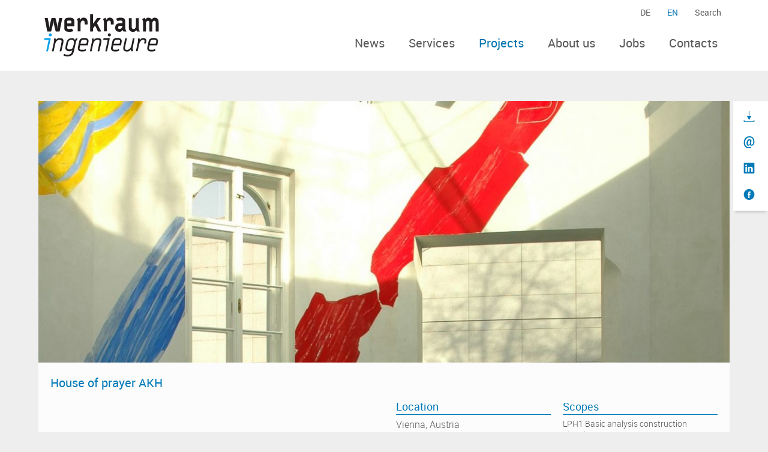

--- FILE ---
content_type: text/html; charset=UTF-8
request_url: https://www.werkraum.com/en/projects/house-of-prayer-akh/
body_size: 7694
content:
<!--[if IE_NEEDS_THIS]><![endif]-->
<!DOCTYPE html>
<!--[if lt IE 7]>      <html class="no-js lt-ie10 lt-ie9 lt-ie8 lt-ie7" lang="en-GB"> <![endif]-->
<!--[if IE 7]>         <html class="no-js lt-ie10 lt-ie9 lt-ie8 ie7" lang="en-GB"> <![endif]-->
<!--[if IE 8]>         <html class="no-js lt-ie10 lt-ie9 ie8" lang="en-GB"> <![endif]-->
<!--[if IE 9]>         <html class="no-js lt-ie10 ie9" lang="en-GB"> <![endif]-->
<!--[if gt IE 9]><!--> <html class="no-js" lang="en-GB"> <!--<![endif]-->
<head>
  <meta charset="UTF-8" />
  <meta http-equiv="X-UA-Compatible" content="IE=edge">
  <meta name="description" content="">
  <meta name="viewport" content="width=device-width, initial-scale=1, maximum-scale=5">
  <link rel="stylesheet" type="text/css" href="https://www.werkraum.com/wp-content/themes/sandbox/css/normalize.min.css" />
  <link rel="stylesheet" type="text/css" href="https://www.werkraum.com/wp-content/themes/sandbox/css/default.css" />
  <link rel="stylesheet" type="text/css" href="https://www.werkraum.com/wp-content/themes/sandbox/css/style.css?v=8" />
  <link rel="stylesheet" media="print" type="text/css" href="https://www.werkraum.com/wp-content/themes/sandbox/css/print.css" />
  <script src="https://www.werkraum.com/wp-content/themes/sandbox/js/modernizr-2.8.3-respond-1.4.2.min.js"></script>
  <script src="https://www.werkraum.com/wp-content/themes/sandbox/js/modernizr-addons.js"></script>
  <title>House of prayer AKH &#8211; werkraum ingenieure ZT</title>
<meta name='robots' content='max-image-preview:large' />
<link rel="alternate" href="https://www.werkraum.com/projects/bethaus-akh/" hreflang="de" />
<link rel="alternate" href="https://www.werkraum.com/en/projects/house-of-prayer-akh/" hreflang="en" />

		<!-- Meta Tag Manager -->
		<meta name="keywords" content="Tragwerksplanung, Sanierung, Revitalisierung, Umbau, Erweiterung, Geometrieentwicklung, Begutachtung, Bauwerksprüfungen, Prüfingenieur, Kunst, BIM" />
		<!-- / Meta Tag Manager -->
<link rel="alternate" type="application/rss+xml" title="werkraum ingenieure ZT &raquo; Feed" href="https://www.werkraum.com/en/feed/" />
<link rel="alternate" type="application/rss+xml" title="werkraum ingenieure ZT &raquo; Comments Feed" href="https://www.werkraum.com/en/comments/feed/" />
<link rel="alternate" title="oEmbed (JSON)" type="application/json+oembed" href="https://www.werkraum.com/wp-json/oembed/1.0/embed?url=https%3A%2F%2Fwww.werkraum.com%2Fen%2Fprojects%2Fhouse-of-prayer-akh%2F&#038;lang=en" />
<link rel="alternate" title="oEmbed (XML)" type="text/xml+oembed" href="https://www.werkraum.com/wp-json/oembed/1.0/embed?url=https%3A%2F%2Fwww.werkraum.com%2Fen%2Fprojects%2Fhouse-of-prayer-akh%2F&#038;format=xml&#038;lang=en" />
<style id='wp-img-auto-sizes-contain-inline-css' type='text/css'>
img:is([sizes=auto i],[sizes^="auto," i]){contain-intrinsic-size:3000px 1500px}
/*# sourceURL=wp-img-auto-sizes-contain-inline-css */
</style>
<style id='wp-block-library-inline-css' type='text/css'>
:root{--wp-block-synced-color:#7a00df;--wp-block-synced-color--rgb:122,0,223;--wp-bound-block-color:var(--wp-block-synced-color);--wp-editor-canvas-background:#ddd;--wp-admin-theme-color:#007cba;--wp-admin-theme-color--rgb:0,124,186;--wp-admin-theme-color-darker-10:#006ba1;--wp-admin-theme-color-darker-10--rgb:0,107,160.5;--wp-admin-theme-color-darker-20:#005a87;--wp-admin-theme-color-darker-20--rgb:0,90,135;--wp-admin-border-width-focus:2px}@media (min-resolution:192dpi){:root{--wp-admin-border-width-focus:1.5px}}.wp-element-button{cursor:pointer}:root .has-very-light-gray-background-color{background-color:#eee}:root .has-very-dark-gray-background-color{background-color:#313131}:root .has-very-light-gray-color{color:#eee}:root .has-very-dark-gray-color{color:#313131}:root .has-vivid-green-cyan-to-vivid-cyan-blue-gradient-background{background:linear-gradient(135deg,#00d084,#0693e3)}:root .has-purple-crush-gradient-background{background:linear-gradient(135deg,#34e2e4,#4721fb 50%,#ab1dfe)}:root .has-hazy-dawn-gradient-background{background:linear-gradient(135deg,#faaca8,#dad0ec)}:root .has-subdued-olive-gradient-background{background:linear-gradient(135deg,#fafae1,#67a671)}:root .has-atomic-cream-gradient-background{background:linear-gradient(135deg,#fdd79a,#004a59)}:root .has-nightshade-gradient-background{background:linear-gradient(135deg,#330968,#31cdcf)}:root .has-midnight-gradient-background{background:linear-gradient(135deg,#020381,#2874fc)}:root{--wp--preset--font-size--normal:16px;--wp--preset--font-size--huge:42px}.has-regular-font-size{font-size:1em}.has-larger-font-size{font-size:2.625em}.has-normal-font-size{font-size:var(--wp--preset--font-size--normal)}.has-huge-font-size{font-size:var(--wp--preset--font-size--huge)}.has-text-align-center{text-align:center}.has-text-align-left{text-align:left}.has-text-align-right{text-align:right}.has-fit-text{white-space:nowrap!important}#end-resizable-editor-section{display:none}.aligncenter{clear:both}.items-justified-left{justify-content:flex-start}.items-justified-center{justify-content:center}.items-justified-right{justify-content:flex-end}.items-justified-space-between{justify-content:space-between}.screen-reader-text{border:0;clip-path:inset(50%);height:1px;margin:-1px;overflow:hidden;padding:0;position:absolute;width:1px;word-wrap:normal!important}.screen-reader-text:focus{background-color:#ddd;clip-path:none;color:#444;display:block;font-size:1em;height:auto;left:5px;line-height:normal;padding:15px 23px 14px;text-decoration:none;top:5px;width:auto;z-index:100000}html :where(.has-border-color){border-style:solid}html :where([style*=border-top-color]){border-top-style:solid}html :where([style*=border-right-color]){border-right-style:solid}html :where([style*=border-bottom-color]){border-bottom-style:solid}html :where([style*=border-left-color]){border-left-style:solid}html :where([style*=border-width]){border-style:solid}html :where([style*=border-top-width]){border-top-style:solid}html :where([style*=border-right-width]){border-right-style:solid}html :where([style*=border-bottom-width]){border-bottom-style:solid}html :where([style*=border-left-width]){border-left-style:solid}html :where(img[class*=wp-image-]){height:auto;max-width:100%}:where(figure){margin:0 0 1em}html :where(.is-position-sticky){--wp-admin--admin-bar--position-offset:var(--wp-admin--admin-bar--height,0px)}@media screen and (max-width:600px){html :where(.is-position-sticky){--wp-admin--admin-bar--position-offset:0px}}

/*# sourceURL=wp-block-library-inline-css */
</style><style id='global-styles-inline-css' type='text/css'>
:root{--wp--preset--aspect-ratio--square: 1;--wp--preset--aspect-ratio--4-3: 4/3;--wp--preset--aspect-ratio--3-4: 3/4;--wp--preset--aspect-ratio--3-2: 3/2;--wp--preset--aspect-ratio--2-3: 2/3;--wp--preset--aspect-ratio--16-9: 16/9;--wp--preset--aspect-ratio--9-16: 9/16;--wp--preset--color--black: #000000;--wp--preset--color--cyan-bluish-gray: #abb8c3;--wp--preset--color--white: #ffffff;--wp--preset--color--pale-pink: #f78da7;--wp--preset--color--vivid-red: #cf2e2e;--wp--preset--color--luminous-vivid-orange: #ff6900;--wp--preset--color--luminous-vivid-amber: #fcb900;--wp--preset--color--light-green-cyan: #7bdcb5;--wp--preset--color--vivid-green-cyan: #00d084;--wp--preset--color--pale-cyan-blue: #8ed1fc;--wp--preset--color--vivid-cyan-blue: #0693e3;--wp--preset--color--vivid-purple: #9b51e0;--wp--preset--gradient--vivid-cyan-blue-to-vivid-purple: linear-gradient(135deg,rgb(6,147,227) 0%,rgb(155,81,224) 100%);--wp--preset--gradient--light-green-cyan-to-vivid-green-cyan: linear-gradient(135deg,rgb(122,220,180) 0%,rgb(0,208,130) 100%);--wp--preset--gradient--luminous-vivid-amber-to-luminous-vivid-orange: linear-gradient(135deg,rgb(252,185,0) 0%,rgb(255,105,0) 100%);--wp--preset--gradient--luminous-vivid-orange-to-vivid-red: linear-gradient(135deg,rgb(255,105,0) 0%,rgb(207,46,46) 100%);--wp--preset--gradient--very-light-gray-to-cyan-bluish-gray: linear-gradient(135deg,rgb(238,238,238) 0%,rgb(169,184,195) 100%);--wp--preset--gradient--cool-to-warm-spectrum: linear-gradient(135deg,rgb(74,234,220) 0%,rgb(151,120,209) 20%,rgb(207,42,186) 40%,rgb(238,44,130) 60%,rgb(251,105,98) 80%,rgb(254,248,76) 100%);--wp--preset--gradient--blush-light-purple: linear-gradient(135deg,rgb(255,206,236) 0%,rgb(152,150,240) 100%);--wp--preset--gradient--blush-bordeaux: linear-gradient(135deg,rgb(254,205,165) 0%,rgb(254,45,45) 50%,rgb(107,0,62) 100%);--wp--preset--gradient--luminous-dusk: linear-gradient(135deg,rgb(255,203,112) 0%,rgb(199,81,192) 50%,rgb(65,88,208) 100%);--wp--preset--gradient--pale-ocean: linear-gradient(135deg,rgb(255,245,203) 0%,rgb(182,227,212) 50%,rgb(51,167,181) 100%);--wp--preset--gradient--electric-grass: linear-gradient(135deg,rgb(202,248,128) 0%,rgb(113,206,126) 100%);--wp--preset--gradient--midnight: linear-gradient(135deg,rgb(2,3,129) 0%,rgb(40,116,252) 100%);--wp--preset--font-size--small: 13px;--wp--preset--font-size--medium: 20px;--wp--preset--font-size--large: 36px;--wp--preset--font-size--x-large: 42px;--wp--preset--spacing--20: 0.44rem;--wp--preset--spacing--30: 0.67rem;--wp--preset--spacing--40: 1rem;--wp--preset--spacing--50: 1.5rem;--wp--preset--spacing--60: 2.25rem;--wp--preset--spacing--70: 3.38rem;--wp--preset--spacing--80: 5.06rem;--wp--preset--shadow--natural: 6px 6px 9px rgba(0, 0, 0, 0.2);--wp--preset--shadow--deep: 12px 12px 50px rgba(0, 0, 0, 0.4);--wp--preset--shadow--sharp: 6px 6px 0px rgba(0, 0, 0, 0.2);--wp--preset--shadow--outlined: 6px 6px 0px -3px rgb(255, 255, 255), 6px 6px rgb(0, 0, 0);--wp--preset--shadow--crisp: 6px 6px 0px rgb(0, 0, 0);}:where(.is-layout-flex){gap: 0.5em;}:where(.is-layout-grid){gap: 0.5em;}body .is-layout-flex{display: flex;}.is-layout-flex{flex-wrap: wrap;align-items: center;}.is-layout-flex > :is(*, div){margin: 0;}body .is-layout-grid{display: grid;}.is-layout-grid > :is(*, div){margin: 0;}:where(.wp-block-columns.is-layout-flex){gap: 2em;}:where(.wp-block-columns.is-layout-grid){gap: 2em;}:where(.wp-block-post-template.is-layout-flex){gap: 1.25em;}:where(.wp-block-post-template.is-layout-grid){gap: 1.25em;}.has-black-color{color: var(--wp--preset--color--black) !important;}.has-cyan-bluish-gray-color{color: var(--wp--preset--color--cyan-bluish-gray) !important;}.has-white-color{color: var(--wp--preset--color--white) !important;}.has-pale-pink-color{color: var(--wp--preset--color--pale-pink) !important;}.has-vivid-red-color{color: var(--wp--preset--color--vivid-red) !important;}.has-luminous-vivid-orange-color{color: var(--wp--preset--color--luminous-vivid-orange) !important;}.has-luminous-vivid-amber-color{color: var(--wp--preset--color--luminous-vivid-amber) !important;}.has-light-green-cyan-color{color: var(--wp--preset--color--light-green-cyan) !important;}.has-vivid-green-cyan-color{color: var(--wp--preset--color--vivid-green-cyan) !important;}.has-pale-cyan-blue-color{color: var(--wp--preset--color--pale-cyan-blue) !important;}.has-vivid-cyan-blue-color{color: var(--wp--preset--color--vivid-cyan-blue) !important;}.has-vivid-purple-color{color: var(--wp--preset--color--vivid-purple) !important;}.has-black-background-color{background-color: var(--wp--preset--color--black) !important;}.has-cyan-bluish-gray-background-color{background-color: var(--wp--preset--color--cyan-bluish-gray) !important;}.has-white-background-color{background-color: var(--wp--preset--color--white) !important;}.has-pale-pink-background-color{background-color: var(--wp--preset--color--pale-pink) !important;}.has-vivid-red-background-color{background-color: var(--wp--preset--color--vivid-red) !important;}.has-luminous-vivid-orange-background-color{background-color: var(--wp--preset--color--luminous-vivid-orange) !important;}.has-luminous-vivid-amber-background-color{background-color: var(--wp--preset--color--luminous-vivid-amber) !important;}.has-light-green-cyan-background-color{background-color: var(--wp--preset--color--light-green-cyan) !important;}.has-vivid-green-cyan-background-color{background-color: var(--wp--preset--color--vivid-green-cyan) !important;}.has-pale-cyan-blue-background-color{background-color: var(--wp--preset--color--pale-cyan-blue) !important;}.has-vivid-cyan-blue-background-color{background-color: var(--wp--preset--color--vivid-cyan-blue) !important;}.has-vivid-purple-background-color{background-color: var(--wp--preset--color--vivid-purple) !important;}.has-black-border-color{border-color: var(--wp--preset--color--black) !important;}.has-cyan-bluish-gray-border-color{border-color: var(--wp--preset--color--cyan-bluish-gray) !important;}.has-white-border-color{border-color: var(--wp--preset--color--white) !important;}.has-pale-pink-border-color{border-color: var(--wp--preset--color--pale-pink) !important;}.has-vivid-red-border-color{border-color: var(--wp--preset--color--vivid-red) !important;}.has-luminous-vivid-orange-border-color{border-color: var(--wp--preset--color--luminous-vivid-orange) !important;}.has-luminous-vivid-amber-border-color{border-color: var(--wp--preset--color--luminous-vivid-amber) !important;}.has-light-green-cyan-border-color{border-color: var(--wp--preset--color--light-green-cyan) !important;}.has-vivid-green-cyan-border-color{border-color: var(--wp--preset--color--vivid-green-cyan) !important;}.has-pale-cyan-blue-border-color{border-color: var(--wp--preset--color--pale-cyan-blue) !important;}.has-vivid-cyan-blue-border-color{border-color: var(--wp--preset--color--vivid-cyan-blue) !important;}.has-vivid-purple-border-color{border-color: var(--wp--preset--color--vivid-purple) !important;}.has-vivid-cyan-blue-to-vivid-purple-gradient-background{background: var(--wp--preset--gradient--vivid-cyan-blue-to-vivid-purple) !important;}.has-light-green-cyan-to-vivid-green-cyan-gradient-background{background: var(--wp--preset--gradient--light-green-cyan-to-vivid-green-cyan) !important;}.has-luminous-vivid-amber-to-luminous-vivid-orange-gradient-background{background: var(--wp--preset--gradient--luminous-vivid-amber-to-luminous-vivid-orange) !important;}.has-luminous-vivid-orange-to-vivid-red-gradient-background{background: var(--wp--preset--gradient--luminous-vivid-orange-to-vivid-red) !important;}.has-very-light-gray-to-cyan-bluish-gray-gradient-background{background: var(--wp--preset--gradient--very-light-gray-to-cyan-bluish-gray) !important;}.has-cool-to-warm-spectrum-gradient-background{background: var(--wp--preset--gradient--cool-to-warm-spectrum) !important;}.has-blush-light-purple-gradient-background{background: var(--wp--preset--gradient--blush-light-purple) !important;}.has-blush-bordeaux-gradient-background{background: var(--wp--preset--gradient--blush-bordeaux) !important;}.has-luminous-dusk-gradient-background{background: var(--wp--preset--gradient--luminous-dusk) !important;}.has-pale-ocean-gradient-background{background: var(--wp--preset--gradient--pale-ocean) !important;}.has-electric-grass-gradient-background{background: var(--wp--preset--gradient--electric-grass) !important;}.has-midnight-gradient-background{background: var(--wp--preset--gradient--midnight) !important;}.has-small-font-size{font-size: var(--wp--preset--font-size--small) !important;}.has-medium-font-size{font-size: var(--wp--preset--font-size--medium) !important;}.has-large-font-size{font-size: var(--wp--preset--font-size--large) !important;}.has-x-large-font-size{font-size: var(--wp--preset--font-size--x-large) !important;}
/*# sourceURL=global-styles-inline-css */
</style>

<style id='classic-theme-styles-inline-css' type='text/css'>
/*! This file is auto-generated */
.wp-block-button__link{color:#fff;background-color:#32373c;border-radius:9999px;box-shadow:none;text-decoration:none;padding:calc(.667em + 2px) calc(1.333em + 2px);font-size:1.125em}.wp-block-file__button{background:#32373c;color:#fff;text-decoration:none}
/*# sourceURL=/wp-includes/css/classic-themes.min.css */
</style>
<link rel='stylesheet' id='responsive-lightbox-swipebox-css' href='https://www.werkraum.com/wp-content/plugins/responsive-lightbox/assets/swipebox/swipebox.min.css?ver=1.5.2' type='text/css' media='all' />
<link rel='stylesheet' id='wp-user-profile-avatar-frontend-css' href='https://www.werkraum.com/wp-content/plugins/wp-user-profile-avatar/assets/css/frontend.min.css?ver=6.9' type='text/css' media='all' />
<script type="text/javascript" src="https://www.werkraum.com/wp-includes/js/jquery/jquery.min.js?ver=3.7.1" id="jquery-core-js"></script>
<script type="text/javascript" src="https://www.werkraum.com/wp-includes/js/jquery/jquery-migrate.min.js?ver=3.4.1" id="jquery-migrate-js"></script>
<script type="text/javascript" src="https://www.werkraum.com/wp-content/plugins/responsive-lightbox/assets/dompurify/purify.min.js?ver=3.3.1" id="dompurify-js"></script>
<script type="text/javascript" id="responsive-lightbox-sanitizer-js-before">
/* <![CDATA[ */
window.RLG = window.RLG || {}; window.RLG.sanitizeAllowedHosts = ["youtube.com","www.youtube.com","youtu.be","vimeo.com","player.vimeo.com"];
//# sourceURL=responsive-lightbox-sanitizer-js-before
/* ]]> */
</script>
<script type="text/javascript" src="https://www.werkraum.com/wp-content/plugins/responsive-lightbox/js/sanitizer.js?ver=2.6.1" id="responsive-lightbox-sanitizer-js"></script>
<script type="text/javascript" src="https://www.werkraum.com/wp-content/plugins/responsive-lightbox/assets/swipebox/jquery.swipebox.min.js?ver=1.5.2" id="responsive-lightbox-swipebox-js"></script>
<script type="text/javascript" src="https://www.werkraum.com/wp-includes/js/underscore.min.js?ver=1.13.7" id="underscore-js"></script>
<script type="text/javascript" src="https://www.werkraum.com/wp-content/plugins/responsive-lightbox/assets/infinitescroll/infinite-scroll.pkgd.min.js?ver=4.0.1" id="responsive-lightbox-infinite-scroll-js"></script>
<script type="text/javascript" id="responsive-lightbox-js-before">
/* <![CDATA[ */
var rlArgs = {"script":"swipebox","selector":"lightbox","customEvents":"","activeGalleries":true,"animation":true,"hideCloseButtonOnMobile":false,"removeBarsOnMobile":false,"hideBars":true,"hideBarsDelay":5000,"videoMaxWidth":1080,"useSVG":true,"loopAtEnd":false,"woocommerce_gallery":false,"ajaxurl":"https:\/\/www.werkraum.com\/wp-admin\/admin-ajax.php","nonce":"bd0784033f","preview":false,"postId":2343,"scriptExtension":false};

//# sourceURL=responsive-lightbox-js-before
/* ]]> */
</script>
<script type="text/javascript" src="https://www.werkraum.com/wp-content/plugins/responsive-lightbox/js/front.js?ver=2.6.1" id="responsive-lightbox-js"></script>
<script type="text/javascript" src="https://www.werkraum.com/wp-content/themes/sandbox/js/jquery.plugins.js?ver=6.9" id="jquery-plugins-js"></script>
<link rel="https://api.w.org/" href="https://www.werkraum.com/wp-json/" /><link rel="EditURI" type="application/rsd+xml" title="RSD" href="https://www.werkraum.com/xmlrpc.php?rsd" />
<meta name="generator" content="WordPress 6.9" />
<link rel="canonical" href="https://www.werkraum.com/en/projects/house-of-prayer-akh/" />
<link rel='shortlink' href='https://www.werkraum.com/?p=2343' />
  <link rel="profile" href="http://gmpg.org/xfn/11">
  <meta property="og:title" content="House of prayer AKH &#8211; werkraum ingenieure ZT" />
  <meta property="og:type" content="article" />
  <meta property="og:url" content="https://www.werkraum.com/en/projects/house-of-prayer-akh/" />
  <meta property="og:image" content="https://www.werkraum.com/wp-content/uploads/2017/05/Bethaus-Galerie-4-680x1024.jpg" />
  <meta property="og:description" content="" />
  <meta property="og:locale" content="en-GB" />
</head>
<body class="wp-singular projekt-template-default single single-projekt postid-2343 wp-theme-sandbox">
  <nav id="skip">
    <ul>
      <li><a href="#menu-main-en">Jump to Navigation</a></li>
      <li><a href="#main">Jump to Content</a></li>
    </ul>
  </nav>

  <!-- ______________________ HEADER _______________________ -->
  <header id="siteHeader" class="site-header container">
    <div class="inner wrapper clearfix">

        <h2 id="site-name" class="title">
          <a id="logo" rel="home" href="https://www.werkraum.com/en/start/" title="werkraum ingenieure ZT - Our knowledge is the structure of your idea"><img src="https://www.werkraum.com/wp-content/themes/sandbox/img/wi_logo_hor_RGB.svg" alt="Logo - werkraum ingenieure ZT"/></a>
        </h2>

      <aside id="headerBar" class="sidebar region header-bar">
  <div class="inner clearfix">
  <nav id="nav_menu-5" class="widget clearfix widget_nav_menu"><ul id="menu-header-en" class="menu header-en"><li id="menu-item-164-de" class="lang-item lang-item-2 lang-item-de lang-item-first menu-item menu-item-type-custom menu-item-object-custom menu-item-164-de"><a href="https://www.werkraum.com/projects/bethaus-akh/" hreflang="de-DE" lang="de-DE">de</a></li>
<li id="menu-item-164-en" class="lang-item lang-item-5 lang-item-en current-lang menu-item menu-item-type-custom menu-item-object-custom menu-item-164-en"><a href="https://www.werkraum.com/en/projects/house-of-prayer-akh/" hreflang="en-GB" lang="en-GB">en</a></li>
<li id="menu-item-165" class="menu-item menu-item-type-custom menu-item-object-custom menu-item-165"><a href="https://www.werkraum.com/search">Search</a></li>
</ul></nav><nav id="nav_menu-3" class="widget clearfix widget_nav_menu"><ul id="menu-main-en" class="menu main-en"><li id="menu-item-603" class="menu-item-news menu-item menu-item-type-post_type menu-item-object-page current_page_parent menu-item-603"><a href="https://www.werkraum.com/en/news/">News</a></li>
<li id="menu-item-832" class="menu-item-services menu-item menu-item-type-post_type_archive menu-item-object-leistung menu-item-832"><a href="https://www.werkraum.com/en/services/">Services</a></li>
<li id="menu-item-611" class="menu-item-projects menu-item menu-item-type-post_type_archive menu-item-object-projekt menu-item-has-children menu-item-611"><a href="https://www.werkraum.com/en/projects/">Projects</a>
<ul class="sub-menu">
	<li id="menu-item-154" class="menu-item menu-item-type-taxonomy menu-item-object-typologie menu-item-154"><a href="https://www.werkraum.com/en/types/building-redevelopment/">Building redevelopment</a></li>
	<li id="menu-item-156" class="menu-item menu-item-type-taxonomy menu-item-object-typologie menu-item-156"><a href="https://www.werkraum.com/en/types/office-and-residential/">Office and residential</a></li>
	<li id="menu-item-160" class="menu-item menu-item-type-taxonomy menu-item-object-typologie menu-item-160"><a href="https://www.werkraum.com/en/types/transportation-buildings/">Transportation buildings</a></li>
	<li id="menu-item-158" class="menu-item menu-item-type-taxonomy menu-item-object-typologie menu-item-158"><a href="https://www.werkraum.com/en/types/skyscraper/">Skyscraper</a></li>
	<li id="menu-item-155" class="menu-item menu-item-type-taxonomy menu-item-object-typologie menu-item-155"><a href="https://www.werkraum.com/en/types/industry-and-retail/">Industry and retail</a></li>
	<li id="menu-item-157" class="menu-item menu-item-type-taxonomy menu-item-object-typologie menu-item-157"><a href="https://www.werkraum.com/en/types/public-buildings/">Public buildings</a></li>
	<li id="menu-item-159" class="menu-item menu-item-type-taxonomy menu-item-object-typologie menu-item-159"><a href="https://www.werkraum.com/en/types/special-construction/">Special construction</a></li>
	<li id="menu-item-669" class="menu-item menu-item-type-taxonomy menu-item-object-typologie menu-item-669"><a href="https://www.werkraum.com/en/types/arts/">Arts</a></li>
</ul>
</li>
<li id="menu-item-151" class="menu-item-about-us menu-item menu-item-type-post_type menu-item-object-page menu-item-has-children menu-item-151"><a href="https://www.werkraum.com/en/about-us/">About us</a>
<ul class="sub-menu">
	<li id="menu-item-613" class="menu-item menu-item-type-post_type_archive menu-item-object-mitarbeitender menu-item-613"><a href="https://www.werkraum.com/en/team/">Team</a></li>
</ul>
</li>
<li id="menu-item-612" class="menu-item-jobs menu-item menu-item-type-post_type menu-item-object-page menu-item-612"><a href="https://www.werkraum.com/en/jobs/">Jobs</a></li>
<li id="menu-item-149" class="menu-item-contacts menu-item menu-item-type-post_type menu-item-object-page menu-item-has-children menu-item-149"><a href="https://www.werkraum.com/en/contacts/">Contacts</a>
<ul class="sub-menu">
	<li id="menu-item-3505" class="menu-item menu-item-type-post_type menu-item-object-page menu-item-3505"><a href="https://www.werkraum.com/en/imprint/">Imprint</a></li>
	<li id="menu-item-3506" class="menu-item menu-item-type-custom menu-item-object-custom menu-item-3506"><a href="https://www.werkraum.com/en/imprint/#privacy-policy">Privacy Policy</a></li>
</ul>
</li>
</ul></nav>  </div>
</aside>

      </div>
    </header><!--  header -->

  
  
  <main class="main container" id="main">
    <div class="inner wrapper clearfix">
      
  
      <article id="content" class="wrapper container post-2343 projekt type-projekt status-publish has-post-thumbnail hentry material-glass typologie-arts typologie-special-construction taetigkeit-lph1-basic-analysis-construction-planning taetigkeit-lph2-preliminary-draft taetigkeit-lph3-preliminary-structural-draft taetigkeit-lph4-submission-planning taetigkeit-lph5-execution-planning taetigkeit-lph6-collaboration-in-tender-procedures taetigkeit-lph7-support-of-the-construction-work taetigkeit-lph8-collaboration-in-the-local-construction-supervison has-thumbnail">
    <div class="inner clearfix">
      <aside class="sidebar region meta wrapper container">
  <div class="inner">
      <div class="widgets">
    <div id="project-pdf-download-2" class="widget download"><div class="inner"><a href="https://www.werkraum.com/wp-content/uploads/2017/05/7g5_02_Bethaus-AKH_Referenzmappe.pdf">Download</a></div></div><div id="social-5" class="widget social"><div class="inner">    <div class="social">
      <ul>
        <li class="email"><a href="mailto:?subject=Share%20werkraum%20ingenieure%20ZT&#038;body=http://www.werkraum.com/en/projects/house-of-prayer-akh/" target="_blank" title="Email"><span aria-hidden="true">Email</span></a></li><li class="linkedin"><a href="https://www.linkedin.com/shareArticle?mini=true&#038;url=http://www.werkraum.com/en/projects/house-of-prayer-akh/" target="_blank" title="LinkedIn"><span aria-hidden="true">LinkedIn</span></a></li><li class="facebook"><a href="https://www.facebook.com/sharer/sharer.php?u=http://www.werkraum.com/en/projects/house-of-prayer-akh/" target="_blank" title="Facebook"><span aria-hidden="true">Facebook</span></a></li>      </ul>
    </div>
  </div></div>    </div>
                        <span class="post-thumbnail">
        <img width="1190" height="450" src="https://www.werkraum.com/wp-content/uploads/2017/05/Bethaus-Galerie-4-1190x450.jpg" class="attachment-thumbnail-wide size-thumbnail-wide wp-post-image" alt="" decoding="async" fetchpriority="high" />      </span>
                  </div>
</aside>

            <h1 class="title">House of prayer AKH</h1>
      <div class="project-data">
              <ul class="inner">
                  <li>
            <h3>Location</h3>
            <p>Vienna, Austria</p>
          </li>
                          <li>
            <h3>Architect</h3>
            <p><a href="https://www.langthaller.at/" target="_blank">Maria Langthaller</a></p>
          </li>
                          <li>
            <h3>Client</h3>
            <p>BIG Bundesimmobiliengesellschaft m.b.H.</p>
          </li>
                                <li>
            <h3>Typologies</h3>
            <ul>
                          <li>Arts</li>
                          <li>Special construction</li>
                        </ul>
          </li>
                                          <li>
            <h3>Planning</h3>
            <p>2002</p>
          </li>
                          <li>
            <h3>Execution</h3>
            <p>2002</p>
          </li>
                        <li>
          <h3>Scopes</h3>
            <ul>
                          <li>LPH1 Basic analysis construction planning</li>
                          <li>LPH2 Preliminary draft</li>
                          <li>LPH3 Preliminary structural draft</li>
                          <li>LPH4 Submission planning</li>
                          <li>LPH5 Execution planning</li>
                          <li>LPH6 Collaboration in tender procedures</li>
                          <li>LPH7 Support of the construction work</li>
                          <li>LPH8 Collaboration in the local construction supervison</li>
                        </ul>
          </li>
                        <li>
            <h3>Material</h3>
            <ul>
                          <li>Glass</li>
                        </ul>
          </li>
                          <li>
            <h3>Artist</h3>
            <p>Minna Antova</p>
          </li>
                </ul>
      </div>
      <div class="content">
              </div>
            <div class="project-gallery">
        <div id='gallery-1' class='gallery galleryid-2343 gallery-columns-3 gallery-size-thumbnail-full'><figure class='gallery-item'>
			<div class='gallery-icon portrait'>
				<a href='https://www.werkraum.com/wp-content/uploads/2017/05/Bethaus-Galerie-1.jpg' title="" data-rl_title="" class="rl-gallery-link" data-rl_caption="" data-rel="lightbox-gallery-1"><img decoding="async" width="1190" height="650" src="https://www.werkraum.com/wp-content/uploads/2017/05/Bethaus-Galerie-1-1190x650.jpg" class="attachment-thumbnail-full size-thumbnail-full" alt="" /></a>
			</div></figure><figure class='gallery-item'>
			<div class='gallery-icon landscape'>
				<a href='https://www.werkraum.com/wp-content/uploads/2017/05/Bethaus-Galerie-2.jpg' title="" data-rl_title="" class="rl-gallery-link" data-rl_caption="" data-rel="lightbox-gallery-1"><img decoding="async" width="1190" height="650" src="https://www.werkraum.com/wp-content/uploads/2017/05/Bethaus-Galerie-2-1190x650.jpg" class="attachment-thumbnail-full size-thumbnail-full" alt="" /></a>
			</div></figure><figure class='gallery-item'>
			<div class='gallery-icon portrait'>
				<a href='https://www.werkraum.com/wp-content/uploads/2017/05/Bethaus-Galerie-4.jpg' title="" data-rl_title="" class="rl-gallery-link" data-rl_caption="" data-rel="lightbox-gallery-1"><img loading="lazy" decoding="async" width="1190" height="650" src="https://www.werkraum.com/wp-content/uploads/2017/05/Bethaus-Galerie-4-1190x650.jpg" class="attachment-thumbnail-full size-thumbnail-full" alt="" /></a>
			</div></figure><figure class='gallery-item'>
			<div class='gallery-icon landscape'>
				<a href='https://www.werkraum.com/wp-content/uploads/2017/05/Bethaus-Galerie-3.jpg' title="" data-rl_title="" class="rl-gallery-link" data-rl_caption="" data-rel="lightbox-gallery-1"><img loading="lazy" decoding="async" width="1190" height="650" src="https://www.werkraum.com/wp-content/uploads/2017/05/Bethaus-Galerie-3-1190x650.jpg" class="attachment-thumbnail-full size-thumbnail-full" alt="" /></a>
			</div></figure><figure class='gallery-item'>
			<div class='gallery-icon landscape'>
				<a href='https://www.werkraum.com/wp-content/uploads/2017/05/Bethaus-Galerie-5.jpg' title="" data-rl_title="" class="rl-gallery-link" data-rl_caption="" data-rel="lightbox-gallery-1"><img loading="lazy" decoding="async" width="1190" height="650" src="https://www.werkraum.com/wp-content/uploads/2017/05/Bethaus-Galerie-5-1190x650.jpg" class="attachment-thumbnail-full size-thumbnail-full" alt="" /></a>
			</div></figure>
		</div>

            </div>
                </div>
  </article><!-- .post -->

          </div>
  </main><!-- #main -->
  <footer id="siteFooter" class="region container site-footer">
  <div class="inner wrapper clearfix">
     <a id="footer-logo" rel="home" href="https://www.werkraum.com/" title="werkraum ingenieure ZT - Our knowledge is the structure of your idea"><img src="https://www.werkraum.com/wp-content/themes/sandbox/img/wi_logo_screen_bildmarke.svg" alt="Logo - werkraum ingenieure ZT"/></a>
<div class="contacts">
  <p>Mariahilfer Straße 121b/Top6<br />
A-1060, Vienna<br /><br />
<a href="tel:+4315962781">+43 1 596 27 81</a><br />
<a href="mailto:mail@werkraum.com">mail@werkraum.com</a>
</div><nav id="nav_menu-7" class="widget clearfix widget_nav_menu"><ul id="menu-footer-en" class="menu footer-en"><li id="menu-item-709" class="menu-item menu-item-type-post_type menu-item-object-page menu-item-709"><a href="https://www.werkraum.com/en/contacts/">Contacts</a></li>
<li id="menu-item-2433" class="menu-item menu-item-type-post_type menu-item-object-page menu-item-2433"><a href="https://www.werkraum.com/en/jobs/">Jobs</a></li>
<li id="menu-item-791" class="menu-item menu-item-type-post_type menu-item-object-page menu-item-791"><a href="https://www.werkraum.com/en/imprint/">Imprint</a></li>
<li id="menu-item-3507" class="menu-item menu-item-type-custom menu-item-object-custom menu-item-3507"><a href="http://privacy-policy">Privacy Policy</a></li>
</ul></nav><nav id="nav_menu-8" class="widget clearfix widget_nav_menu"><ul id="menu-social" class="menu social"><li id="menu-item-698" class="instagram menu-item menu-item-type-custom menu-item-object-custom menu-item-698"><a target="_blank" href="https://www.instagram.com/werkraum.ingenieure/">Instagram</a></li>
<li id="menu-item-699" class="facebook menu-item menu-item-type-custom menu-item-object-custom menu-item-699"><a target="_blank" href="https://www.facebook.com/Werkraum-Ingenieure-197125257410685/?ref=aymt_homepage_panel">Facebook</a></li>
<li id="menu-item-700" class="linkedin menu-item menu-item-type-custom menu-item-object-custom menu-item-700"><a target="_blank" href="https://www.linkedin.com/company-beta/7210675/">Linkedin</a></li>
<li id="menu-item-701" class="vimeo menu-item menu-item-type-custom menu-item-object-custom menu-item-701"><a target="_blank" href="https://vimeo.com/werkraum">Vimeo</a></li>
</ul></nav>  </div>
</footer>
  <div class="blackout"></div>
<script type="speculationrules">
{"prefetch":[{"source":"document","where":{"and":[{"href_matches":"/*"},{"not":{"href_matches":["/wp-*.php","/wp-admin/*","/wp-content/uploads/*","/wp-content/*","/wp-content/plugins/*","/wp-content/themes/sandbox/*","/*\\?(.+)"]}},{"not":{"selector_matches":"a[rel~=\"nofollow\"]"}},{"not":{"selector_matches":".no-prefetch, .no-prefetch a"}}]},"eagerness":"conservative"}]}
</script>
<script type="text/javascript" id="actions-js-extra">
/* <![CDATA[ */
var sandboxTheme_data = {"id":"2343","name":"house-of-prayer-akh","categories":[],"meta":{"_edit_lock":["1500628298:3"],"_edit_last":["3"],"_project-gallery":["\u003Cp\u003E[gallery size=\"thumbnail-full\" ids=\"2333,2335,2339,2337,2341\"]\u003C/p\u003E\n"],"_project-image-artist":[""],"_project-image-license":[""],"_project-id":["7g5_02"],"_project-pdf-download":["2829"],"_project-architect":["Maria Langthaller"],"_project-architect-url":["https://www.langthaller.at/"],"_project-builder":["BIG Bundesimmobiliengesellschaft m.b.H."],"_project-builder-url":[""],"_project-artist":["Minna Antova"],"_project-artist-url":[""],"_project-place":["Vienna, Austria"],"_project-co-planer":["a:0:{}"],"_project-awards":["a:0:{}"],"_project-competition":[""],"_project-design":["2002"],"_project-realization":["2002"],"_project-video":[""],"_project-video-thumb":["0"],"_thumbnail_id":["2339"]},"info":{"is_home":false,"is_front_page":false,"is_category":false,"is_archive":false,"is_post_type_archive":false,"is_projects":false,"is_typology":false,"is_admin":false,"is_single":true,"comments_open":false,"is_page":false,"is_tag":false,"is_tax":false,"is_author":false,"is_search":false,"is_singular":true}};
//# sourceURL=actions-js-extra
/* ]]> */
</script>
<script type="text/javascript" src="https://www.werkraum.com/wp-content/themes/sandbox/js/actions.js" id="actions-js"></script>
</body>
</html>


--- FILE ---
content_type: text/css
request_url: https://www.werkraum.com/wp-content/themes/sandbox/css/default.css
body_size: 5366
content:
/**
 * font-family declarations
 * =========================
 * must stay on top
 * look at ../fonts/open-sans.css
 * for dokumentation
 */
/** not used in project
@font-face {
    font-family: 'open_sanslight';
    src: url('../fonts/open-sans/open-sans/OpenSans-Light-webfont.eot');
    src: url('../fonts/open-sans/OpenSans-Light-webfont.eot?#iefix') format('embedded-opentype'),
         url('../fonts/open-sans/OpenSans-Light-webfont.woff') format('woff'),
         url('../fonts/open-sans/OpenSans-Light-webfont.ttf') format('truetype'),
         url('../fonts/open-sans/OpenSans-Light-webfont.svg#open_sanslight') format('svg');
    font-weight: normal;
    font-style: normal;
}
@font-face {
    font-family: 'open_sanslight_italic';
    src: url('../fonts/open-sans/OpenSans-LightItalic-webfont.eot');
    src: url('../fonts/open-sans/OpenSans-LightItalic-webfont.eot?#iefix') format('embedded-opentype'),
         url('../fonts/open-sans/OpenSans-LightItalic-webfont.woff') format('woff'),
         url('../fonts/open-sans/OpenSans-LightItalic-webfont.ttf') format('truetype'),
         url('../fonts/open-sans/OpenSans-LightItalic-webfont.svg#open_sanslight_italic') format('svg');
    font-weight: normal;
    font-style: normal;
}
@font-face {
    font-family: 'open_sansregular';
    src: url('../fonts/open-sans/OpenSans-Regular-webfont.eot');
    src: url('../fonts/open-sans/OpenSans-Regular-webfont.eot?#iefix') format('embedded-opentype'),
         url('../fonts/open-sans/OpenSans-Regular-webfont.woff') format('woff'),
         url('../fonts/open-sans/OpenSans-Regular-webfont.ttf') format('truetype'),
         url('../fonts/open-sans/OpenSans-Regular-webfont.svg#open_sansregular') format('svg');
    font-weight: normal;
    font-style: normal;
}
@font-face {
    font-family: 'open_sansitalic';
    src: url('../fonts/open-sans/OpenSans-Italic-webfont.eot');
    src: url('../fonts/open-sans/OpenSans-Italic-webfont.eot?#iefix') format('embedded-opentype'),
         url('../fonts/open-sans/OpenSans-Italic-webfont.woff') format('woff'),
         url('../fonts/open-sans/OpenSans-Italic-webfont.ttf') format('truetype'),
         url('../fonts/open-sans/OpenSans-Italic-webfont.svg#open_sansitalic') format('svg');
    font-weight: normal;
    font-style: normal;
}
*/
@font-face {
    font-family: 'open_sanssemibold';
    src: url('../fonts/open-sans/OpenSans-Semibold-webfont.eot');
    src: url('../fonts/open-sans/OpenSans-Semibold-webfont.eot?#iefix') format('embedded-opentype'),
         url('../fonts/open-sans/OpenSans-Semibold-webfont.woff') format('woff'),
         url('../fonts/open-sans/OpenSans-Semibold-webfont.ttf') format('truetype');
    font-weight: normal;
    font-style: normal;
}
/** not used in project
@font-face {
    font-family: 'open_sanssemibold_italic';
    src: url('../fonts/open-sans/OpenSans-SemiboldItalic-webfont.eot');
    src: url('../fonts/open-sans/OpenSans-SemiboldItalic-webfont.eot?#iefix') format('embedded-opentype'),
         url('../fonts/open-sans/OpenSans-SemiboldItalic-webfont.woff') format('woff'),
         url('../fonts/open-sans/OpenSans-SemiboldItalic-webfont.ttf') format('truetype'),
         url('../fonts/open-sans/OpenSans-SemiboldItalic-webfont.svg#open_sanssemibold_italic') format('svg');
    font-weight: normal;
    font-style: normal;
}
@font-face {
    font-family: 'open_sansbold';
    src: url('../fonts/open-sans/OpenSans-Bold-webfont.eot');
    src: url('../fonts/open-sans/OpenSans-Bold-webfont.eot?#iefix') format('embedded-opentype'),
         url('../fonts/open-sans/OpenSans-Bold-webfont.woff') format('woff'),
         url('../fonts/open-sans/OpenSans-Bold-webfont.ttf') format('truetype'),
         url('../fonts/open-sans/OpenSans-Bold-webfont.svg#open_sansbold') format('svg');
    font-weight: normal;
    font-style: normal;
}
*/
/*!
 *  Font Awesome 4.2.0 by @davegandy - http://fontawesome.io - @fontawesome
 *  License - http://fontawesome.io/license (Font: SIL OFL 1.1, CSS: MIT License)
 */
/* FONT PATH
 * -------------------------- */
@font-face {
  font-family: 'FontAwesome';
  src: url('../fonts/font-awesome/fontawesome-webfont.eot?v=4.2.0');
  src: url('../fonts/font-awesome/fontawesome-webfont.eot?#iefix&v=4.2.0') format('embedded-opentype'),
       url('../fonts/font-awesome/fontawesome-webfont.woff?v=4.2.0') format('woff'),
       url('../fonts/font-awesome/fontawesome-webfont.ttf?v=4.2.0') format('truetype');
  font-weight: normal;
  font-style: normal;
}


@media screen and ( min-width: 768px ) {
  .main aside .block,
  .main aside .widget{

  }
}
@media screen and (min-width: 768px) and (max-width: 987px) {
  .main aside .block,
  .main aside .widget{
    width:47%;
    float:left;
    margin:0 1.5% 2em 1.5%;
  }
  /**
   * form-item clearfix. Drupal sucks
   * ================================
   */
  .main aside > .inner:before,
  .main aside > .inner:after {
      content: " ";
      display: table;
  }
  .main aside > .inner:after {
      clear: both;
  }
  .main aside > .inner:before,
  .main aside > .inner:after {
      content: " ";
      display: table;
  }
  .main aside > .inner:after {
      clear: both;
      content: ".";
      display: block;
      height: 0;
      visibility: hidden;
  }
}
@media screen and (min-width: 987px) {

  .main aside{
    width:30%;
    float:left;
  }
  .main aside.content-after{
    float:right;
  }
  .with-content-regions .main aside{
    width:20%;
    float:left;
  }
  .with-content-regions .main article + aside,
  .with-content-regions .main .articles + aside{
    float:right;
  }
  .main .articles,
  .main > .inner > article{
    float:left;
    width:66%;
  }
  .with-content-regions .main .articles,
  .with-content-regions .main > .inner > article{
    width:60%;
  }
  .no-content-regions .main .articles,
  .no-content-regions .main > .inner > article{
    width:100%;
    float:none;
  }
  .articles article,
  .region-content .node{
    float:none;
    width:auto;
    padding:2em 0;
  }
}

/* Reset initializr style settings
 * -------------------------------
 * can be safely deleted if
 * initializr main.css is removed
 */
/* Wrapper */
.wrapper{
  width:auto;
  margin:0;
}
body > .container > .wrapper{
  /* fixed layout, set your value * 10
  width:98.7em;
  */
  /* fluid layout, set your value as %
  */
  width:90%;
  margin:0 auto;
}
/* Title */
.title{
  color:inherit;
  float:none;
}
.with-content-regions .main .articles > .inner,
.with-content-regions .main > .inner > article > .inner{
  padding-left:5%;
  padding-right:5%;
}
/* Sidebars */
.main aside{
  padding:0;
  margin:0;
  -webkit-box-shadow:none;
  box-shadow:none;
  background:none;
  border:none;
}
.main aside .block > .block-inner,
.main aside .widget > .inner{
  padding:2em 10%;
}

/* Nav */
nav{
  float:none;
  width:auto;
}
nav ul li{
  display:block;
  display:list-item;
}
nav a{
  float:none;
  padding:0;
  margin:0;
  width:auto;
  display:block;
  background:none;
  text-align:left;
}
nav a:link,
nav a:visited{
  color:inherit;
}

/* About Default Styles
 * ---------------------
 * default.css is used to establish general rules, browser reset, or admin user interface styles.
 * Browser Reset
 * -------------
 * For a more complete reset, go to http://developer.yahoo.com/yui/reset/
 */
* {
  margin: 0;
  padding: 0;
}
/* Font size to 10px at body */
html{
  font-size:1.25em;
}
body {
  font-size: 0.5em;
}
body > .debug > .inner{
  /* fixed layout, set your value * 10
  width:94.7em;
  */
  /* fluid layout, set your value as %
  */
  width:86%;
  padding:0.1em 2% 0.3em 2%;
  margin-top:1em;
  margin-bottom:1em;
  -webkit-box-shadow:inset 0 0 40px 0 rgba(255, 0, 0, 0.1), 0 0 7px -2px rgba(0, 0, 0, 0.3);
  box-shadow:inset 0 0 40px 0 rgba(0, 0, 0, 0.1), 0 0 7px -2px rgba(0, 0, 0, 0.3);
  background:#E34D26;
  color:#FFFFFF;
}

/* List styles. */
ul          { list-style-type: disc;   }
ul ul       { list-style-type: circle; }
ul ul ul    { list-style-type: square; }
ul ul ul ul { list-style-type: circle; }

ol       { list-style-type: decimal;     }
ol ol    { list-style-type: lower-alpha; }
ol ol ol { list-style-type: decimal;     }

h2,
h3,
h4,
h5,
h6 {
  margin:0 0 0.3em 0;           /* 2 */
}
p,
table,
ul,
ol,
dl,
dt,
dd,
.columns,
img {
  margin:0 0 1em 0;             /* 2 */
}
ul,
ol{
  padding-left:1.5em;           /* 3 */
}
ul ul,
ul ol,
ol ol,
ol ul{
  padding-top:0.5em;            /* 4 */
}
dt {
  font-weight:bold;
}
dd {
}

/**
 * Media query: min-width: 450px
 * =============================
 */
@media screen and (min-width: 450px) {
  dt {
    clear:left;
    float:left;
    width:33%;
    padding-right:3%;
  }
  dd {
    margin-left:36%;
  }
}
img{
  max-width:100%;
  height:auto;
  display:block;
}
/* table styles. */
table{
  width:100%;
}
th{
  text-align:left;
}
/* Abbreviation. */
abbr {
  cursor: help;
  white-space: nowrap;
}
/* Form styles */
fieldset{
  margin:0 0 0.5em 0;
}
button, input, select, textarea{
  background:#F6F6F6;
  border:none;
  padding:0.3em 1em 0.4em 1em;
  line-height:2;
  margin:0 2% 1em 0;
  color:#666666;
  max-width:100%;
  transition:all ease 500ms;
  box-sizing:border-box;
  border:1px solid #E6E6E6;
}
.form-textarea-wrapper textarea{
  color:#666666;
}
input{
  padding-left:0;
  text-indent:1em;
}
input,
select,
textarea{
}

input[type="text"],
input[type="email"],
input[type="url"],
input[type="password"],
input[type="search"],
textarea{
}
textarea{
  line-height:1.4;
  padding-top:0.7em;
  padding-bottom:0.7em;
}
input[type="text"],
input[type="password"]{
  text-indent:1em;
}
input[type="text"]:focus,
input[type="password"]:focus,
select:focus,
textarea:focus{
  color:#000000;
  background-color:#F9F9F9;
}
button,
input[type="button"],
input[type="reset"],
input[type="submit"]{
text-align:center;
padding-left:1em;
padding-right:1em;
text-indent:0;
border:1px solid #D5D5D5;
}
button:hover,
button:focus,
input[type="submit"]:focus,
input[type="submit"]:hover{
border-color:#CCCCCC;
color:#000000;
}
#block-search-form div{
display:block;
}
input[type="checkbox"],
input[type="radio"] {
	padding: 0;
	margin-bottom:0.5em:
}

.element-invisible{
  margin:0;
  padding:0;
}
tbody{
  border-color:transparent;
}
tr.even,
tr.odd{
  background:none;
}
.pager{
  padding:0;
  text-align:center;
}
.pager li{
  list-style:none;
  display:inline;
}
.pager li a{
  display:inline-block;
  padding:0 0.5em;
}
.pager li.pager-current{
  padding:0 0.5em;
}

.pager li.pager-first a,
.pager li.pager-previous a,
.pager li.pager-next a,
.pager li.pager-last a{
  text-indent: -999em;
}
.pager li.pager-first a:before,
.pager li.pager-previous a:before,
.pager li.pager-next a:before,
.pager li.pager-last a:before{
  display:block;
  float:left;
  text-indent: 0;
  font-size:1.8em;
  position:relative;
  text-align: center;
  top:-0.4em;
}
.pager li.pager-first    a:before { content:"\00AB"; }
.pager li.pager-previous a:before { content:"\2039"; }
.pager li.pager-next     a:before { content:"\203A"; }
.pager li.pager-last     a:before { content:"\00BB"; }
/**
 * Helper classes
 * ==============
 * They provide simple, selffulfilling properties
 * which are readable by their names.
 * ----------------------------------------------
 * hide-block     { display:block;
 *                  position:absolute;
 *                  left:-9999em;       }
 * hide-text      { text-indent:-999em; }
 * align-left     { text-align:left;    }
 * align-center   { text-align:center;  }
 * align-right    { text-align:right;   }
 * align-justify  { text-align:justify; }
 * nowrap         { white-space:nowrap; }
 * float-left     { float:left;         }
 * float-right    { float:right;        }
 * clear          { clear:both;         }
 * clear-left     { clear:left;         }
 * clear-right    { clear:right;        }
 * clearfix       - see below
 * ----------------------------------------------
 * Legacy names which have the same funcionality:
 * left, floatleft
 * right, floatright
 * clearFloat
 * invisible
 * hideBlock
 * hideText
 * hideAccessible
 */
/* Hidings / Image replacement */
.invisible {
  -ms-filter: "progid:DXImageTransform.Microsoft.Alpha(Opacity=0)";
  /* IE 8 */

  filter: alpha(opacity=0);
  /* IE 5-7 */

  -moz-opacity: 0;
  /* Netscape */

  -khtml-opacity: 0;
  /* Safari 1.x */

  opacity: 0;
  /* Good browsers */
}
.hide-block {
  display: block;
  position: absolute;
  left: -999em;
}
.hide-text {
  text-indent: -999em;
}
/* Text alignment */
.align-left {
  text-align: left;
}
.align-center {
  text-align: center;
}
.align-right {
  text-align: right;
}
.align-justify {
  text-align: justify;
}
/* Text wrapping */
.nowrap {
  white-space: nowrap;
}
/* columns */
.columns{
  display:-webkit-box;
  display:-moz-box;
  display:-ms-flexbox;
  display:-webkit-flex;
  display:flex;
  -webkit-box-orient:horizontal;
  -webkit-box-direction:normal;
  -ms-flex-flow:row wrap;
  flex-flow:row wrap;
  -ms-flex-pack: distribute;
  justify-content: space-between;
}
.columns .column{
  -ms-flex-preferred-size: 100%;
  flex-basis: 100%;
}
/**
 * Media query: min-width: 600px
 * =============================
 */
@media screen and (min-width: 600px) {
  .columns.double .column,
  .columns.quadruple .column{
    -ms-flex-preferred-size: 50%;
    flex-basis: 50%;
  }
}
/**
 * Media query: min-width: 767px
 * =============================
 */
@media screen and (min-width: 767px) {
  .columns.triple .column{
    -ms-flex-preferred-size: 32.17%;
    flex-basis: 32.17%;
  }
}
/**
 * Media query: min-width: 987px
 * =============================
 */
@media screen and (min-width: 987px) {
  .columns.quadruple .column{
    -ms-flex-preferred-size: 25%;
    flex-basis: 25%;
  }
}
.columns .column{
}
/* Floats */
.float-left,
img.alignleft,
figure.alignleft {
  float: left;
}
.float-right,
img.alignright,
figure.alignright {
  float: right;
}
/* Clear floats */
.clear {
  clear: both;
}
.clear-left {
  clear: left;
}
.clear-right {
  clear: right;
}
/**
 * Micro Clearfix for modern browsers by Nicolas Gallagher
 * =======================================================
 * 1. The space content is one way to avoid an Opera bug when the
 *    contenteditable attribute is included anywhere else in the document.
 *    Otherwise it causes space to appear at the top and bottom of elements
 *    that are clearfixed.
 * -------------------------------------------------------
 * 2. The use of `table` rather than `block` is only necessary if using
 *    `:before` to contain the top-margins of child elements.
 */
.clearfix:before,
.clearfix:after {
  content: " ";
  /* 1 */

  display: table;
  /* 2 */

}
.clearfix:after {
  clear: both;
}
/**
 * form-item clearfix. Drupal sucks
 * ================================
 */
#block-system-main .form-item:before,
#block-system-main .form-item:after {
    content: " ";
    display: table;
}
#block-system-main .form-item:after {
    clear: both;
}
#block-system-main .form-item:before,
#block-system-main .form-item:after {
    content: " ";
    display: table;
}
#block-system-main .form-item:after {
    clear: both;
    content: ".";
    display: block;
    height: 0;
    visibility: hidden;
}

/* "Skip to Main Content" link
 * ---------------------------
 * This link useful for both visually impaired people and those with mobility impairments
 * who cannot use a mouse. http://www.webaim.org/techniques/css/invisiblecontent/ */
#skip{
  position:absolute;
  height:0;
  top:20px;
  left:20px;
  z-index:100;
}
#skip li{
  list-style:none;
}
#skip a{
  white-space:nowrap;
}
#skip a:link, #skip a:hover, #skip a:visited {
  position: absolute;
  left: -10000px;
  top: auto;
  display:block;
}
#skip a:active, #skip a:focus {
  left:auto;
  padding:3px 1em;
  background:#FFFFFF;
  color:#111111;
  outline:0;
  border:1px solid #111111;
  -webkit-box-shadow:  0px 0px 0px 10px rgba(0, 0, 0, 0.3);
  box-shadow:  0px 0px 0px 10px rgba(0, 0, 0, 0.3);

}

/* DRUPAL related stuff
 * --------------------
 */

/* bug fix with views 2 edit links. */
div.view div.views-admin-links {
  width: auto;
}
#overlay-container,
.overlay-modal-background,
.overlay-element {
  padding-top:5%;
  height:95%;
}

/* Rollover edit links for blocks. */
div.block {
  position: relative;
}
div.block .edit {
  display: none;
  position: absolute;
  right: -20px;
  top: -5px;
  z-index: 40;
  padding: 3px 8px 0;
  font-size: 10px;
  line-height: 16px;
  background-color: white;
  border: 1px solid #cccccc;
  /*let's get fancy! */
  -moz-border-radius: 3px;
  -webkit-border-radius: 3px;
  -moz-box-shadow: 0 1px 3px #888888;
  -webkit-box-shadow: -1px 1px 2px #666666;
}
div.block .edit a {
  display: block;
  border: 0;
  padding: 0;
  margin: 0;
}
div.block:hover .edit {
  display: block;
}

/* Wireframe styles. */
.with-wireframes #header,
.with-wireframes #content-top,
.with-wireframes #content-top > *,
.with-wireframes #content-header,
.with-wireframes #content-header > *,
.with-wireframes #content-area,
.with-wireframes #content-area > *,
.with-wireframes #content-bottom,
.with-wireframes #content-bottom > *,
.with-wireframes #primary,
.with-wireframes #secondary,
.with-wireframes #sidebar-left-inner,
.with-wireframes #sidebar-right-inner,
.with-wireframes .block {
  padding: 2px;
  border: 1px solid #bbbbbb;
}
.with-wireframes .node {
  border-bottom: 1px solid #bbbbbb;
  margin-bottom: 10px;
}
.with-wireframes .block {
  margin-bottom: 3px;
}
.with-wireframes #content-top,
.with-wireframes #content-header,
.with-wireframes #content-area,
.with-wireframes #content-bottom {
  margin: 0 3px 3px;
}
.with-wireframes #footer {
  margin-top: 3px;
  padding: 2px;
  border: 1px solid #cccccc;
}
.with-wireframes.with-navigation #content,
.with-wireframes.with-navigation .sidebar {
  margin-top: 50px;
}
.with-wireframes #navigation {
  height: 50px;
}
/* UI improvments. */
div.admin{
}
.page-admin .block-system form{
  overflow:hidden;
  overflow-x:auto;
  max-width:100%;
}
div.admin-panel{
background:#F8F8F8;
border:1px solid #CCCCCC;
}
div.admin-panel .body{
padding:0;
clear:both;
}
div.admin-panel{
margin:0 0 1em 0;
padding:0.5em 0.5em 00 0.5em;
}
div.admin-panel h3{
  font-size:1em;
  border-bottom:1px solid #CCCCCC;
  padding:0.5em 0;
  margin:0 0.5em 1em 0.5em;
}
.section-admin table,
.section-edit table{
border:1px solid #EFEFEF;
border-width:1px 0 0 1px;
}
.section-admin tr,
.section-edit tr{
border-bottom:1px solid #EFEFEF;
}
.section-admin tr.info,
.section-edit tr.info{
background-color:#BBDDFF;
color:#040F37;
}
.section-admin tr.ok,
.section-edit tr.ok{
background-color:#E5FFE2;
color:#255B1E;
}
.section-admin tr.error,
.section-edit tr.error{
background-color:#FEF5F1;
color:#8C2E0B;
}
.section-admin #block-system-main td:last-child,
.section-edit #block-system-main td:last-child{
border-right:1px solid #EFEFEF;
}
.section-admin #block-system-main table,
.section-edit #block-system-main table{
border:1px solid #EFEFEF;
border-width:1px 0 0 1px;
}
.section-admin #block-system-main td,
.section-edit #block-system-main td{
border:1px solid #EFEFEF;
border-width:0 1px 1px 0;
}
.section-admin #block-system-main th,
.section-edit #block-system-main th,
.section-admin #block-system-main tr.region-title td,
.section-edit #block-system-main tr.region-title td{
border:1px solid #FFFFFF;
border-width:0 1px 1px 0;
background:#DFDFDF;
text-align:left;
}
.section-admin #block-system-main .module,
.section-edit #block-system-main .module,
.section-admin #block-system-main label,
.section-edit #block-system-main label,
.section-admin #block-system-main tr.region-title td,
.section-edit #block-system-main tr.region-title td{
  font-weight:bold;
}

.section-admin #block-system-main fieldset,
.section-edit #block-system-main fieldset{
  position:relative;
  padding:1.5em 0.5em 0.5em 0.5em;
  margin:1.5em 0 1em 0;
  -webkit-border-radius: 5px;
  -moz-border-radius: 5px;
  border-radius: 5px;
  border:1px solid #EFEFEF;
}
.section-admin #block-system-main legend,
legend{
  background:#FFFFFF;
  padding:0.3em;
  -webkit-border-radius: 3px;
  -moz-border-radius: 3px;
  border-radius: 3px;
}
.section-admin #block-system-main .odd,
.section-edit #block-system-main .odd{
  background:#EFEFEF;
}
.section-admin #block-system-main .odd *,
.section-edit #block-system-main .odd *{
  border-color:#FFFFFF;
}
.section-admin #block-system-main .form-item,
.section-edit #block-system-main .form-item{
  height:auto;
  padding:0.5em 0 0 0.5em;
}
.section-admin #block-system-main td > .form-item,
.section-edit #block-system-main td > .form-item{
  padding-left:0;
}
.section-admin #block-system-main table .form-item,
.section-edit #block-system-main table .form-item{
  padding-top:0;
}
.section-admin #block-system-main .checkbox .form-item,
.section-edit #block-system-main .checkbox .form-item{
  text-align:center;
  min-width:4em;
  padding-left:0;
}
.section-admin #block-system-main .checkbox .form-item input,
.section-edit #block-system-main .checkbox .form-item input{
  margin:0;
}
th a,
.version-status{
  display: block;
  position: relative;
}
th.active a,
.version-status .icon{
  padding-right:20px;
}
th.active img,
.version-status .icon img{
  position: absolute;
  top: 3px;
  right: 3px;
}
.version-status .icon img{
  top:0;
}
.update table.version tr,
.update table.version td{
  line-height:1.4;
  padding:0.3em 0.5em;
}
.version-links .links{
  margin:0;
  white-space:nowrap;
}
.admin-list:before,
.admin-list:after{
  content: " ";
  display:table;
}
.admin-list:after{
  clear:both;
}
.lt-ie9 .admin-list{
  zoom:1;
}
.admin-list li,
.admin-list dt,
.admin-list dd{
border-top:1px solid #656565;
padding:1em 1em 0 1em;
}
.admin-list dl{
  font-size:0.9em;
}
.admin-list dt,
.admin-list dd{
  border:none;
  margin:0;
  padding:0 0.5em;
}
.admin-list dt{
  float:none;
  width:auto;
}
.admin-list dd{
  margin-bottom:1em;
}
.admin-list dd + dt{
  border-top:1px solid #CCCCCC;
  padding-top:1em;
}
table td.description{
  padding:1em;
}
table tr.region-title{
  border:none;
}
table tr.region-title td{
  font-weight:bold;
  padding:1em;
}
.admin-requirements{
  margin-bottom:0.3em;
}
.exposed-filters .filters{
width:27em;
}
#palette .lock{
  left:0;
  top:0;
}
#color_scheme_form #palette .form-item,
#color_scheme_form .form-item{
  width:27em;
}
.section-admin #block-system-main label,
.section-edit #block-system-main label{
  padding:0.5em 0;
  margin:0 0.5em 0.5em 0;
  display:inline-block;
  line-height:normal;
}
.section-admin #block-system-main .form-type-select select,
.section-edit #block-system-main .form-type-select  select{
  float:right;
  clear:right;
}
#edit-title {
  margin-left:0;
  margin-right:0;
  width:100%;
}
#system-themes-form img {
  width: 100px;
}
.form-item .description {
  font-style: italic;
  line-height: 1.2em;
  font-size: 0.8em;
  margin-top: 5px;
}
#edit-delete {
  color: #cc0000;
}
.module-link{
  display:block;
  height:1.1428em;
  width:1.1428em;
  text-indent:-9999em;
}
.admin-content{
  font-size:1.4em;
}
table .select-all {
  padding:0.8em 1.3em 0.5em 1.5em;
}
table .form-item{
  padding:1em;
}
table .checkbox .form-item{
  padding-top:1.5em;
}

table .form-item button,
table .form-item input,
table .form-item select,
table .form-item textarea,
table .select-all button,
table .select-all input,
table .select-all select,
table .select-all textarea{
  margin:0;
}
table .color-form .form-item{
  height:2.68em;
}
table .color-form .form-text{
  line-height:1.4;
}
.draggable a.tabledrag-handle{
  margin-left:0;
}
.admin-content .region-populated{
  display:none;
}

/* Console, style from slate theme. */
div.messages {
  padding: 1em;
  margin: 1em 0;
  color: #003366;
  background: #bbddff;
  border: 1px solid #aaccee;
  font-size:1.4em;
}
div.warning {
  color: #884400;
  background: #ffee66;
  border-color: #eedd55;
}
div.error {
  color: white;
  background: #ee6633;
  border-color: #dd5522;
}
div.status {
  color: #336600;
  background: #ccff88;
  border-color: #bbee77;
}


--- FILE ---
content_type: text/javascript
request_url: https://www.werkraum.com/wp-content/themes/sandbox/js/actions.js
body_size: 4226
content:
// Custom page actions
;(function($, M){
  'use strict';
    
  window.sandboxTheme = function(){
    var $body = $('body'),
        resize = function resize(){
          var feature,
              featureName;

          /**
           * Resize all features
           */
          for ( featureName in sandboxTheme.features ) {
            if ( sandboxTheme.features.hasOwnProperty(featureName) ) {
              if ( sandboxTheme.info['feature-' + featureName] ) {
                feature = sandboxTheme.features[featureName];
                if ( feature.hasOwnProperty('resize') ) {
                  feature.resize();
                }
              }
            }
          }
        },
        scroll = function scroll(){
          var feature,
              featureName;

          /**
           * Resize all features
           */
          for ( featureName in sandboxTheme.features ) {
            if ( sandboxTheme.features.hasOwnProperty(featureName) ) {
              if ( sandboxTheme.info['feature-' + featureName] ) {
                feature = sandboxTheme.features[featureName];
                if ( feature.hasOwnProperty('scroll') ) {
                  feature.scroll();
                }
              }
            }
          }
        },
        ready = function ready(){
          var feature,
              featureName,
              isTrident = ( navigator.userAgent.indexOf('Trident') != -1 ),
              isIe9_11 = isTrident ? ( typeof(document.addEventListener) === 'function' ) ? true : false : false,
              isMsMobile = ( navigator.userAgent.match(/Windows Phone/i) || navigator.userAgent.match(/iemobile/i) );
          
          /**
           * Werkraum custom addition
           * ------------------------
           * Set with in CSS for the footer Logo only on browsers that dont support svg width
           * ========================
           * @see: http://caniuse.com/#feat=svg and http://codepen.io/tomByrer/pen/qEBbzw?editors=110
           */
          if( isIe9_11 || isMsMobile ){
            $('html').addClass('no-svg-autowidth');
          }
          
          /**
           * Ready all features
           */
          for ( featureName in sandboxTheme.features ) {
            if ( sandboxTheme.features.hasOwnProperty(featureName) ) {
              if ( sandboxTheme.info['feature-' + featureName] ) {
                feature = sandboxTheme.features[featureName];
                $body.addClass('feature-' + featureName);
                feature.ready();
              }
            }
          }
        },
        setup = function setup(){
          var featureName,
              feature,
              featureOptions,
              dataName,
              dataValue,
              data = arguments[0];
              
          sandboxTheme.info = {};
          sandboxTheme.page = {};
          
          if ( $.isPlainObject(data) ) {
            for ( dataName in data ) {
              if ( data.hasOwnProperty(dataName) ) {
                dataValue = dataName === 'id' ? parseInt(data[dataName]) : data[dataName];
                
                if ( dataName !== 'info') {
                  sandboxTheme.page[dataName] = dataValue;
                }
              }
            }
            if ( data.hasOwnProperty('info') ) {
              for ( dataName in data.info ) {
                if ( data.info.hasOwnProperty(dataName) ) {
                  sandboxTheme.info[dataName] = data.info[dataName];
                }
              }
            }
          }
          
          // $.log(data.info);
          
          /**
           * Loop through all features to set all neccessary data
           * ====================================================
           * After all their .ready() function will be executet and the nxr.info object gets updated.
           */
          for ( featureName in sandboxTheme.features ) {
            if ( sandboxTheme.features.hasOwnProperty(featureName) ) {
              feature = sandboxTheme.features[featureName];
            
              /**
               * Make a copy of merged page feature options and feature options
               * jQuery.extend() will take care for a boolean value of options.page.features[featureName]
               */
              featureOptions = $.extend(true, {}, feature.options || {});

              /**
               * Merge the feature with common feature functions, options and info
               */
              $.extend(true, feature, {
                options: featureOptions,
                info: {
                  name: featureName
                }
              });
              sandboxTheme.info['feature-' + featureName] = Boolean(feature.setup());
            }
          }
          
          /**
           * Execute ready event
           */
          $(document).on('ready', function(){
            ready();
          });
          
          /**
           * Execute scroll event
           */
          $(window).on('scroll', function(){
            scroll();
          });
    
          /**
           * Execute resize event
           */
          $(window).on('debouncedresize', function() {                
            resize();
          });
        };
    
    return {
      init: function init(){
        setup(arguments[0] || null);
      },
      is_page: function is_page(){
        var id = typeof arguments[0] !== 'undefined' ? parseInt(arguments[0]) : null;
        
        if ( id ) {
          return id === sandboxTheme.page.id;
        } else {
          return sandboxTheme.info.is_page;
        }
      }
    };
  }();
  
  sandboxTheme.features = {
    
    /**
     * Header
     * ======
     * Controlls a className to be set, when the page has been scrolled
     * Any layout based on this behaviour is at style.css
     */
    header: {
      options: {
        classNames: {
          header: 'site-header',
          sticky: 'sticky'
        }
      },
      info: {
        isSticky: false
      },
      scroll: function scroll(){
        var classNames = this.options.classNames,
            stickyClass = classNames.header + '-' + classNames.sticky;
            
        if (this.$window.scrollTop() > 1){
          if ( !this.info.isSticky ) {
            this.info.isSticky = true;
            this.$body.addClass(stickyClass);
          }
        } else {
          if ( this.info.isSticky ) {
            this.info.isSticky = false;
            this.$body.removeClass(stickyClass);
          }
        }
      },
      ready: function ready(){
        this.$body = $('body');
        this.$window = $(window);
        this.scroll();
      },
      setup: function setup(){
        var isSetup = true; //sandboxTheme.info.is_front_page || sandboxTheme.info.is_home || sandboxTheme.info.is_archive;
        return isSetup;
      }
    },
    
    /**
     * Awards list
     * ===========
     * Uses the Years as accordion header
     */
    awards: {
      options: {
        classNames: {
          open: 'open',
          close: 'close'          
        },
        selectors: {
          awards: '.awards',
          heading: 'dt',
          content: 'dd'
        }
      },
      events: function events(){
        var classNames = this.options.classNames,
            selectors = this.options.selectors;
        
        this.$years.on('click', function(){
          var $year = $(this),
              $content = $year.nextUntil(selectors.heading);
              
          $.log('blah');
          if ( $content.is(':visible') ) {
            $content.slideUp();
            $year.removeClass(classNames.open).addClass(classNames.close);
          } else {
            $content.slideDown();
            $year.removeClass(classNames.close).addClass(classNames.open);
          }
          
        });
      },
      ready: function ready(){
        var classNames = this.options.classNames,
            selectors = this.options.selectors;
        
        this.$awards = $(selectors.awards);
        this.$years = this.$awards.find(selectors.heading).addClass(classNames.close);
        this.$contents = this.$awards.find(selectors.content).hide();
        
        this.events();
      },
      setup: function setup(){
        var isSetup = sandboxTheme.is_page(16) || sandboxTheme.is_page(18); //sandboxTheme.info.is_front_page || sandboxTheme.info.is_home || sandboxTheme.info.is_archive;
        return isSetup;
      }
    },
    
    /**
     * page thumbnail
     * ==============
     * Sets height and width of the viewport 
     * as size to the page thumbnail area, also used for the slider
     */
    pageThumbnail: {
      options: {
        disableOn: 600,
        selectors: {
          container: '#highlightBar',
          adminBar: '#wpadminbar',
          scroller: '.scroll-down'
        },
        scroll: {
          target: '#content-target'
        }
      },
      info: {},
      get_height: function(){
        var info = this.info,
            viewportSize = M.viewportSize();
            
        info.containerHeight = viewportSize.height-info.adminBar_height;
      },
      get_width: function(){
        var info = this.info,
            viewportSize = M.viewportSize();
            
        info.containerWidth = viewportSize.width;
      },
      set_height: function(){
        this.$container.height(this.info.containerHeight);
      },
      resize: function resize(){
        this.get_height();
        this.set_height();
      },
      events: function (){
        var options = this.options,
            scroll = this.options.scroll;
        
        if ( this.$scroller.length > 0 ) {
          this.$scroller.on('click', function(event){
            $('html, body').animate({
              scrollTop: $(scroll.target).offset().top
            }, 500);
            event.preventDefault();
          });
        }
      },
      ready: function ready(){
        var selectors = this.options.selectors,
            $adminBar = $(selectors.adminBar),
            has_adminBar = $adminBar.length > 0;
        
        this.$container = $(selectors.container);
        this.$scroller = $(selectors.scroller);
        this.info.adminBar_height = has_adminBar ? $adminBar.height() : 0;
        this.resize();
        this.events();
      },
      setup: function setup(){
        var isSetup = sandboxTheme.info.is_front_page;
        return isSetup;
      }
    },
    
    /**
     * equal heights for columns
     * =========================
     */
    equalHeights: {
      options: {
        disableOn: 600,
        selectors: {
          containers: '.articles',
          column: 'article > .inner'
        }
      },
      info: {},
      get_highest: function get_highest(container){
        var selectors = this.options.selectors,
            highest = 0;
        
        $(container).find(selectors.column).each(function(){
          var $column = $(this),
              columnHeight = parseInt($column.innerHeight());
          if ( columnHeight > highest ) {
            highest = columnHeight;
          }
        });
        
        return highest;
      },
      set_heights: function set_heights(container, height){  
        var selectors = this.options.selectors;
          
        $(container).find(selectors.column).each(function(){
          var $column = $(this),
              hasPadding = parseInt($column.css('padding-top')) > 0,
              finalHeight = height;
              
          if ( hasPadding ) {
            finalHeight = height - ( parseInt($column.css('padding-top')) + parseInt($column.css('padding-bottom')) );
          }
          $column.height(finalHeight);
        });
      },
      remove_heights: function remove_heights(container){
        var selectors = this.options.selectors;
        
        $(container).find(selectors.column).each(function(){
          $(this).removeAttr('style');
        });
      },
      equal_heights: function equal_heights(){
        var selectors = this.options.selectors,
            $columns = this.$containers.find(selectors.column),
            equalHeights = this;
            
        this.$containers.each(function(){   
          var $container = this;
          
          setTimeout(function(){
            var highest;
          
            equalHeights.remove_heights($container);
            highest = equalHeights.get_highest($container);
            equalHeights.set_heights($container, highest);
          }, 600);
        });
      },
      resize: function resize(){
        var disable = M.check_breakpoint(this.options.disableOn, true),
            equalHeights = this;
        
        if ( disable ) {
          this.$containers.each(function(){
            equalHeights.remove_heights(this);
          });
        } else {
          this.equal_heights();
        }
      },
      ready: function ready(){        
        this.$containers = $(this.options.selectors.containers);
        this.resize();
      },
      setup: function setup(){
        var isSetup = false; //sandboxTheme.info.is_front_page || sandboxTheme.info.is_home || sandboxTheme.info.is_archive;
        return isSetup;
      }
    },
  
    /**
     * Mobile burger menu
     * ==================
     * controls the behaviour of the mobile menu and the switch between
     * mobile and desktop
     */
    menu: {
      options: {
        disableOn: 987,
        outsideOff: true,
        selectors: {
          nav: '#nav_menu-2, #nav_menu-3',
          menu: '.menu',
          toggler: '#menu-toggle',
          blackout: 'body > .blackout'
        },
        classNames: {
          togglerClass: 'toggle',
          activeClass: 'active'
        },
        texts: {
          toggleText: 'Toggle Menu'
        }
      },
      info: {},
      enable: function () {
        var options = this.options,
            currentScrollTop = $('html').scrollTop(),
            oldScrollTop = 0,
            $outsideTrigger;
            
        this.$menu = $(options.selectors.nav).find(options.selectors.menu);
        this.$has_subMenu = this.$menu.find('.menu-item-has-children');
        this.$toggler = $('<a href="' + options.selectors.menu + '" id="' + options.selectors.toggler.replace('#', '') + '" class="' + options.classNames.togglerClass + '">' + options.texts.toggleText + '</a>');
        this.$blackout = $(options.selectors.blackout);
        
        this.$toggler.on({
          click: function(event){
            var $toggler = $(this),
                $body = $('body'),
                $target = $($toggler.attr('href'));

            if ( $target.is('.' + options.classNames.activeClass) ) {
              $toggler.removeClass(options.classNames.activeClass);
              $target.removeClass(options.classNames.activeClass).next().trigger('focus');
              $body.removeClass('menu-' + options.classNames.activeClass);

              if ( currentScrollTop !== oldScrollTop ) {
                $('html, body').animate({scrollTop:oldScrollTop}, '300', function(){
                  currentScrollTop = oldScrollTop;
                });
              }

            } else {
              $toggler.addClass(options.classNames.activeClass);
              $target.addClass(options.classNames.activeClass).find('a').eq(0).trigger('focus');
              oldScrollTop = $('html').scrollTop();;
              currentScrollTop = 0
              $('html, body').animate({scrollTop:currentScrollTop}, '300', function(){
                $body.addClass('menu-' + options.classNames.activeClass);
              });
            }
            event.preventDefault();
          }
        });

        this.$menu.before(this.$toggler);

        this.$subMenus = this.$has_subMenu.each(function(){ return $(this).children('ul')});

        this.$has_subMenu.children('ul').each(function(){
          var $subMenu = $(this),
              toggle_subMenu = function toggle_subMenu($newActiveSubMenuParent){
                $newActiveSubMenuParent.toggleClass('toggled-' + options.classNames.activeClass);
                $newActiveSubMenuParent.children('ul').slideToggle();
              };

          $subMenu.hide().prepend($('<li class="sub-menu-parent-link" />').prepend($subMenu.prev('a').clone())).prev('a').on({
            click: function click(event){
              var $newActiveSubMenuParent = $(this).parent('li'),
                  $activeSubMenuParent = $newActiveSubMenuParent.siblings('.toggled-' + options.classNames.activeClass);

              if ( $activeSubMenuParent.length > 0 ) {
                toggle_subMenu($activeSubMenuParent)
              }
              toggle_subMenu($newActiveSubMenuParent);

              event.preventDefault();
            }
          });
        });
        
        if ( options.outsideOff === true ) {          
          $outsideTrigger = this.$toggler;
          
          this.$blackout.on('click', function(){
            $outsideTrigger.trigger('click');
          });
        }
        
        this.info.isActive = true;

      },
      disable: function () {
        var options = this.options;

        this.$toggler.off('click').remove();
        this.$menu.find('a').off('click');
        this.$menu.find('.sub-menu-parent-link').remove();
        this.$menu.removeAttr('style').removeClass(options.classNames.activeClass);
        this.$menu.find('ul').removeAttr('style');
        $('body').removeClass('menu-' + options.classNames.activeClass);
        this.info.isActive = false;
      },
      resize: function resize(){
        var disable = M.check_breakpoint(this.options.disableOn);
        
        if ( disable ) {
          if ( this.info.isActive ) {
            this.disable();
          }
        } else {
          if ( !this.info.isActive ) {
            this.enable();
          }
        }
      },
      ready: function ready(){
        this.resize();
      },
      setup: function setup(){
        this.info.isActive = false;
        return true;
      }
    },
  
    /**
     * Nicer comments form
     * ===================
     */
    comments: {
      options: {
        selectors: {
          commments: '#comments',
          respond: '#respond',
          commentForm: '#commentform',
          trigger: '.comment-reply-title'
        }
      },
      info: {
        isTriggered: false
      },
      events: function events(){
        var $trigger = this.$trigger,
            $commentForm = this.$commentForm,
            $respond = this.$respond,
            info = this.info;
        
        $trigger.on('click.' + info.name, function(event){
          if ( !info.isTriggered ) {
            $commentForm.trigger('focusin.' + info.name).slideDown(600, 'swing', function(){
              $('html, body').animate({'scrollTop' : $commentForm.offset().top}, 600, 'swing', function(){
                window.location.hash = $commentForm.attr('id');
              });
            });
            info.isTriggered = true;
          } else {
            $commentForm.trigger('blur.' + info.name).slideUp(600, 'swing', function(){
              $('html, body').animate({'scrollTop' : $respond.offset().top}, 600, 'swing', function(){
                window.location.hash = $respond.attr('id');
              });
            });
            info.isTriggered = false;
          }
          event.preventDefault();
        });
      },
      resize: function resize(){},
      ready: function ready(){
        var selectors = this.options.selectors;
        
        // this.$comments = $(selectors.comments);
        this.$respond = $(selectors.respond);
        this.$commentForm = $(selectors.commentForm).hide();
        this.$trigger = this.$respond.find(selectors.trigger);
        
        this.events();
      },
      setup: function setup(){
        return true;
      }
    },
    
    /**
     * Carousel
     * ========
     * Customized slider for the homepage
     * Requires sandbox_slider_widget
     *
     * @see
     * - http://coolcarousels.frebsite.nl/c/3/
     * - https://web.archive.org/web/20121010210750/http://caroufredsel.frebsite.nl/configuration.php
     */
    carousel: {
      options: {
        classNames:{
          prev: 'prev',
          next: 'next'
        },
        selectors: {
          carousel: '.slider .slides',
          
        },
        carousel: {
          height: '100%',
          align: false,
          auto: {
            easing: 'swing',
            fx: 'crossfade',
            duration: 1200,
            timeoutDuration: 6000
          },
          items: {
            visible: 1,
            width: 'variable',
            height: 'variable'
          }
        }
      },
      resize: function resize(){
      },
      ready: function ready(){
        var options = this.options,
            selectors = options.selectors,
            carousel = options.carousel;

        this.$carousel = $(selectors.carousel);
        
        if ( this.$carousel.length > 0 ) {          
          this.$carousel.carouFredSel(carousel);
        }
      },
      setup: function setup(){
        var isSetup = sandboxTheme.info.is_front_page;
        
        return isSetup;
      }
    }
  };
  
  /**
   * Support for JSON API Plugin
   * ===========================
   * @see https://wordpress.org/plugins/json-api/
   
  var siteData = $.getJSON(window.location.href + '?json=1');
  
  siteData.done(function(pageData){
    sandboxTheme.init(pageData);
  });
   */
  
  sandboxTheme.init(sandboxTheme_data);
    
})(jQuery, Modernizr);





--- FILE ---
content_type: text/javascript
request_url: https://www.werkraum.com/wp-content/themes/sandbox/js/modernizr-addons.js
body_size: 594
content:
(function(M){
  M.addTest('mediaqueries', Modernizr.mq("only all"));
  M.addTest('placeholder', Modernizr.input.placeholder);
  
  /**
   * Detect if a browser is respond.js supported
   */
  M.addTest('mediaqueriesrespond', typeof respond !== 'undefined' && ( typeof respond.mediaQueriesSupported === 'undefined' || ( typeof respond.mediaQueriesSupported === 'boolean' && respond.mediaQueriesSupported === false ) ) );
    
  /**
   * Modernizr AddOn: "ViewportSize"
   *
   * get the width and height of the viewport.
   *
   * @ Usage Modernizr.viewportSize();
   *
   * @ Homepage: https://github.com/netzgestaltung/jquery.get_viewportSize/
   * @ Copyright 2015 nexxar/Thomas Fellinger
   * @ License GPLv2
   *
   * @return  {object}  size  object which contains width and height in numbers (pixels)
   */
  M.viewportSize = function viewportSize() {
    var size = {
      width: window.innerWidth||document.documentElement.clientWidth||document.body.clientWidth,
      height: window.innerHeight||document.documentElement.clientHeight||document.body.clientHeight
    }
    return size;
  };

  /**
   * Modernizr AddOn: "Check Breakpoint"
   *
   * checks if the size of the viewport is narrower then a given number
   *
   * the check can be revertet by the second parameter(default: false)
   *
   * @usage   Modernizr.check_breakpoint(number);
   * @requires  Modernizr.mq()
   * @support
   *   respond.js for older browser (requires Modernizr.mediaqueriesrespond, Modernizr.viewport())
   *
   * @param   {number}   breakpoint  required  pixel value to check against
   * @param   {boolean}  reverse     optional  reverse the check from min-width to max-width
   * @return  {boolean}                        returns false if the media is narrower than the given breakpoint, otherwise true - revertet if the reverse param is given.
   */
  M.check_breakpoint = function check_breakpoint(){
    var breakpoint = typeof arguments[0] === 'number' ? arguments[0] : false,
        reverse = typeof arguments[1] === 'boolean' ? arguments[1] : false,
        viewportSize,
        check;

    /**
     * if no breakpoint is given or breackpoint is 0(zero), check will still be 'undefined'
     */
    if ( breakpoint ) {

      /**
       * Test if respond.js is active
       */
      if ( M.mediaqueriesrespond ) {

        /**
         * For IE 7/8
         */
        viewportSize = M.viewportSize();
        check = reverse ? viewportSize.width <= breakpoint : viewportSize.width >= breakpoint;
      } else {

        /**
         * For modern browsers
         */
        check = reverse ? M.mq('only all and (max-width: ' + breakpoint + 'px)') : M.mq('only all and (min-width: ' + breakpoint + 'px)');
      }
    }
    return check;
  };
})(Modernizr);


--- FILE ---
content_type: image/svg+xml
request_url: https://www.werkraum.com/wp-content/themes/sandbox/img/wi_logo_screen_bildmarke.svg
body_size: 1057
content:
<?xml version="1.0" encoding="UTF-8" standalone="no"?>
<!-- Created with Inkscape (http://www.inkscape.org/) -->

<svg
   xmlns:dc="http://purl.org/dc/elements/1.1/"
   xmlns:cc="http://creativecommons.org/ns#"
   xmlns:rdf="http://www.w3.org/1999/02/22-rdf-syntax-ns#"
   xmlns:svg="http://www.w3.org/2000/svg"
   xmlns="http://www.w3.org/2000/svg"
   xmlns:sodipodi="http://sodipodi.sourceforge.net/DTD/sodipodi-0.dtd"
   xmlns:inkscape="http://www.inkscape.org/namespaces/inkscape"
   id="svg2"
   version="1.1"
   inkscape:version="0.91 r13725"
   xml:space="preserve"
   width="110"
   height="110"
   viewBox="0 0 110 110"
   sodipodi:docname="wi_logo_screen_bildmarke.svg"><metadata
     id="metadata8"><rdf:RDF><cc:Work
         rdf:about=""><dc:format>image/svg+xml</dc:format><dc:type
           rdf:resource="http://purl.org/dc/dcmitype/StillImage" /><dc:title></dc:title></cc:Work></rdf:RDF></metadata><defs
     id="defs6" /><sodipodi:namedview
     pagecolor="#ffffff"
     bordercolor="#666666"
     borderopacity="1"
     objecttolerance="10"
     gridtolerance="10"
     guidetolerance="10"
     inkscape:pageopacity="0"
     inkscape:pageshadow="2"
     inkscape:window-width="1920"
     inkscape:window-height="1023"
     id="namedview4"
     showgrid="false"
     fit-margin-top="0"
     fit-margin-left="0"
     fit-margin-right="0"
     fit-margin-bottom="0"
     inkscape:zoom="3.5881541"
     inkscape:cx="17.152236"
     inkscape:cy="67.472629"
     inkscape:window-x="1920"
     inkscape:window-y="27"
     inkscape:window-maximized="1"
     inkscape:current-layer="g10" /><g
     id="g10"
     inkscape:groupmode="layer"
     inkscape:label="wi_logo_screen_bildmarke_pfade_RGB"
     transform="matrix(1.25,0,0,-1.25,-463.75,420.375)"><g
       id="g4199"><g
         transform="matrix(0.88709677,0,0,0.88709677,415,248.3)"
         id="g22"><path
           inkscape:connector-curvature="0"
           id="path24"
           style="fill:#ffffff;fill-opacity:1;fill-rule:nonzero;stroke:none"
           d="M 0,0 C 27.4,0 49.6,22.2 49.6,49.6 49.6,77 27.4,99.2 0,99.2 -27.4,99.2 -49.6,77 -49.6,49.6 -49.6,22.2 -27.4,0 0,0" /></g><g
         transform="matrix(0.88709677,0,0,0.88709677,420.94355,274.73548)"
         id="g26"><path
           inkscape:connector-curvature="0"
           id="path28"
           style="fill:#1a1a18;fill-opacity:1;fill-rule:nonzero;stroke:none"
           d="m 0,0 c -0.1,-0.6 -0.2,-0.7 -0.6,-0.8 l -7.2,-1.9 c -0.4,-0.1 -0.5,0 -0.7,0.4 l -4.8,15.9 c -0.6,2.2 -1,5.5 -1.4,8.7 0,-3.6 -0.2,-7.1 -0.6,-9.2 l -3,-18 c -0.1,-0.5 -0.2,-0.6 -0.6,-0.7 l -7.2,-1.9 c -0.4,-0.1 -0.5,-0.1 -0.7,0.4 l -6.8,28.2 c -0.2,0.6 -0.1,0.7 0.4,0.8 l 5,1.3 c 0.7,0.2 0.8,0.2 1,-0.4 l 3.7,-15.9 c 0.6,-2.4 1,-5.7 1,-8.1 0,1.2 0,7.9 0.4,10 l 2.8,16.3 c 0.1,0.5 0.3,0.5 0.5,0.6 l 7.4,2 c 0.3,0.1 0.5,0.2 0.6,-0.3 l 3.9,-13 c 0.6,-1.9 1.4,-5.1 2.2,-10.9 -0.1,2.4 -0.3,7.9 -0.1,9.8 l 1.9,16 c 0.1,0.6 0.2,0.7 0.9,0.9 l 5,1.4 c 0.5,0.1 0.6,0 0.5,-0.6 L 0,0 Z" /></g><g
         transform="matrix(0.88709677,0,0,0.88709677,432.12097,317.05)"
         id="g30"><path
           inkscape:connector-curvature="0"
           id="path32"
           style="fill:#009fee;fill-opacity:1;fill-rule:nonzero;stroke:none"
           d="m 0,0 c -1.3,-0.4 -2.7,0.4 -3,1.8 -0.4,1.3 0.4,2.7 1.7,3 C 0,5.2 1.4,4.4 1.7,3.1 2.1,1.7 1.4,0.4 0,0 m 2.6,-23.6 c 0,-0.5 -0.1,-0.6 -0.5,-0.7 l -1.7,-0.5 c -0.4,-0.1 -0.5,-0.1 -0.5,0.4 l -1,18.1 -6.6,-1.8 c -0.5,-0.1 -0.5,0 -0.5,0.4 l -0.1,1.8 c 0,0.4 0,0.5 0.5,0.7 l 8.7,2.3 c 0.4,0.1 0.5,0.1 0.5,-0.4 l 1.2,-20.3 z" /></g><g
         transform="matrix(0.88709677,0,0,0.88709677,414.82258,333.55)"
         id="g34"><path
           inkscape:connector-curvature="0"
           id="path36"
           style="fill:none;stroke:#009fee;stroke-width:0.32499999;stroke-linecap:butt;stroke-linejoin:miter;stroke-miterlimit:4;stroke-dasharray:none;stroke-opacity:1"
           d="M 0,0 C 25.681,0 46.5,-20.819 46.5,-46.5 46.5,-72.181 25.681,-93 0,-93 -25.681,-93 -46.5,-72.181 -46.5,-46.5 -46.5,-20.819 -25.681,0 0,0 Z" /></g></g></g></svg>